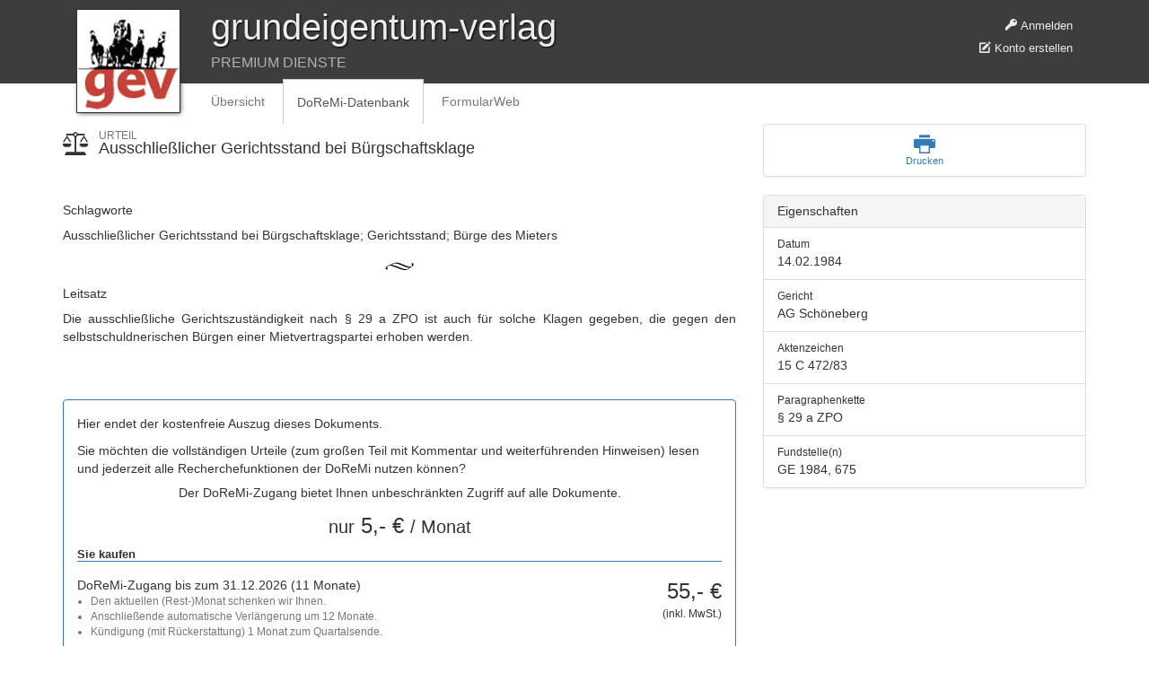

--- FILE ---
content_type: text/html; charset=utf-8
request_url: https://premium.grundeigentum-verlag.de/doremi/urteile/ausschliesslicher_gerichtsstand_bei_buergschaftsklage
body_size: 6334
content:
<!DOCTYPE html>
<html lang='de' xml:lang='de'>
<head>
<meta content='width=device-width, initial-scale=1.0' name='viewport'>
<title>Ausschließlicher Gerichtsstand bei Bürgschaftsklage
 | Grundeigentum-Verlag GmbH</title>
<meta content='Gev' name='description'>
<link data-turbolinks-track="true" href="/assets/application-673eb8623c17912efdd62167b4608fb3.css" media="all" rel="stylesheet" />
<link href="https://d1azc1qln24ryf.cloudfront.net/4694/gev/style-cf.css?dtipwo" media="screen" rel="stylesheet" />
<script data-turbolinks-track="true" src="/assets/application-62aafef17bac39289ac0f50cbbb0f172.js"></script>
<script src="/assets/swfobject-621e4ee6c230578623a162aef85ffb8a.js"></script>

<meta content="authenticity_token" name="csrf-param" />
<meta content="Uw2PAgxQNODW+ITpZWsV50cvUA2GlHBe9pBQOBFK3TQ=" name="csrf-token" />
</head>
<body class='doremi_judgments show'>
<header class='visible-print' id='navbar_print'>
<div class='bottom_bg'></div>
<div class='title container'>
<div class='col-md-12'>
<div class='title_header'>grundeigentum-verlag</div>
<div class='title_subheader'>PREMIUM DIENSTE</div>
<a href="/"><img alt="Grundeigentum-Verlag GmbH" class="logo" src="/assets/logo-60552384712fc55a26cd7a93dde0fd6c.jpg" /></a>
</div>
</div>
</header>
<header class='navbar-fixed-top hidden-print' id='navbar_screen'>
<div class='bottom_bg'></div>
<div class='title container'>
<div class='col-md-12'>
<div class='personal_header hidden-print'><ul class='logged_out'>
<li>
<a href="/zugang/login"><i class='icon-key'></i>
Anmelden
</a></li>
<li>
<a href="/zugang/erstellen"><i class='icon-pencil2'></i>
Konto erstellen
</a></li>
</ul>
</div>
<div class='title_header'>grundeigentum-verlag</div>
<div class='title_subheader'>PREMIUM DIENSTE</div>
<a href="/"><img alt="Grundeigentum-Verlag GmbH" class="logo" src="/assets/logo-60552384712fc55a26cd7a93dde0fd6c.jpg" /></a>
<nav class='navbar navbar-default'>
<div class='container'>
<div class='collapse navbar-collapse'>
<ul class='nav navbar-nav'>
<li>
<a class="navbar-brand" href="/">Übersicht</a>
</li>
<li class='active'>
<a class="navbar-brand" href="/doremi">DoReMi-Datenbank</a>
</li>
<li>
<a class="navbar-brand" href="/formularweb">FormularWeb</a>
</li>

</ul>
</div>
</div>
</nav>

</div>
</div>
</header>
<main role='main'>

<div class='row'>
<article class='col-md-8' id='doremi_judgment'>
<header class='row'>
<div class='col-md-12'>
<h1>
<i class='icon-balance'></i>
<span class='small'>Urteil</span>
Ausschließlicher Gerichtsstand bei Bürgschaftsklage
</h1>
</div>
</header>
<br>
<section>
<div class='col-md-12'>
<h2>
Schlagworte
</h2>
<p>Ausschließlicher Gerichtsstand bei Bürgschaftsklage; Gerichtsstand; Bürge des Mieters</p>
</div>
</section>
<section>
<div class='col-md-12'>
<h2>
Leitsatz
</h2>
<p><p>Die ausschließliche Gerichtszuständigkeit nach § 29 a ZPO ist auch für solche Klagen gegeben, die gegen den selbstschuldnerischen Bürgen einer Mietvertragspartei erhoben werden.</p></p>
</div>
</section>

<div class='panel panel-primary' id='doremi_document_buy_me'>
<div class='panel-body'>
<div class='row'>
<div class='col-md-12'>
<h2>Hier endet der kostenfreie Auszug dieses Dokuments.</h2>
<p>Sie möchten die vollständigen Urteile (zum großen Teil mit Kommentar und weiterführenden Hinweisen) lesen und jederzeit alle Recherchefunktionen der DoReMi nutzen können?</p>
<h3>Der DoReMi-Zugang bietet Ihnen unbeschränkten Zugriff auf alle Dokumente.</h3>
<div class='text-center'>
<div class='doremi_license_price'>
<span class='small'>nur</span>
5,- &euro;
<span class='small'>/ Monat</span>
</div>
</div>
</div>
</div>
<form accept-charset="UTF-8" action="/doremi/lizenzen" class="simple_form new_doremi_license" data-remote="true" id="doremi_buy_license_form" method="post" novalidate="novalidate"><div style="display:none"><input name="utf8" type="hidden" value="&#x2713;" /></div><input id="doremi_judgment_id" name="doremi_judgment_id" type="hidden" value="1248" />
<div class='row'>
<div class='col-md-12'>
<h4>Sie kaufen</h4>
</div>
</div>
<div class='row' id='doremi_judgment_buy_item'>
<div class='col-md-9'>
<div class='item_description'>
DoReMi-Zugang bis zum
31.12.2026
(11 Monate)
</div>
<ul class='item-details small text-muted'>
<li>Den aktuellen (Rest-)Monat schenken wir Ihnen.</li>
<li>Anschließende automatische Verlängerung um 12 Monate.</li>
<li>Kündigung (mit Rückerstattung) 1 Monat zum Quartalsende.</li>
</ul>
</div>
<div class='col-md-3 text-right'>
<div class='doremi_license_price'>55,- &euro;</div>
<div class='doremi_license_price_details small text-mute'>(inkl. MwSt.)</div>
</div>
</div>
<p class='text-center small'>
Haben Sie bereits ein Konto?
<a href="/zugang/login"><i class="icon-key"></i> Jetzt anmelden</a>
</p>
<div class='form-panel panel panel-default' id='doremi_judgment_buy_new_user'>
<div class='panel-heading'>
<h5 class='panel-title'>Rechnungs- & Login-Daten</h5>
</div>
<div class='panel-body'>
<div class='row'>
<div class='col-xs-6'>
<div class="form-group row email required doremi_license_user_email"><label class="email required col-sm-3 control-label" for="doremi_license_user_email"><abbr title="Pflichtfeld">*</abbr> E-Mail</label><div class="col-sm-9"><input class="string email required form-control" id="doremi_license_user_email" name="doremi_license[user][email]" type="email" /></div></div>
</div>
<div class='col-xs-6'>
<div class="form-group row password required doremi_license_user_password"><label class="password required col-sm-3 control-label" for="doremi_license_user_password"><abbr title="Pflichtfeld">*</abbr> Passwort</label><div class="col-sm-9"><input class="password required form-control" id="doremi_license_user_password" name="doremi_license[user][password]" type="password" /></div></div>
<div class='small text-right'><a class="show_hide_password" href="#" id="new_user_show_password">Passwort anzeigen</a></div>
<div class='small text-right'><a class="show_hide_password" href="#" id="new_user_hide_password">Passwort verstecken</a></div>
</div>
</div>
<div class='row'>
<div class='col-xs-6'>
<div class="form-group row select required doremi_license_user_gender"><label class="select required col-sm-3 control-label" for="doremi_license_user_gender"><abbr title="Pflichtfeld">*</abbr> Anrede</label><div class="col-sm-9"><select class="select required form-control" id="doremi_license_user_gender" name="doremi_license[user][gender]"><option value="mrs">Frau</option>
<option selected="selected" value="mr">Herr</option></select></div></div>
</div>
<div class='col-xs-6'>
<div class="form-group row select optional doremi_license_user_title"><label class="select optional col-sm-3 control-label" for="doremi_license_user_title">Titel</label><div class="col-sm-9"><select class="select optional form-control" id="doremi_license_user_title" name="doremi_license[user][title]"><option value="">keiner</option>
<option value="dr">Dr.</option>
<option value="prof">Prof.</option>
<option value="prof_dr">Prof. Dr.</option></select></div></div>
</div>
</div>
<div class='row'>
<div class='col-xs-6'>
<div class="form-group row string optional doremi_license_user_kdnr"><label class="string optional col-sm-3 control-label" for="doremi_license_user_kdnr">Kundennr.</label><div class="col-sm-9"><input class="string optional form-control" id="doremi_license_user_kdnr" name="doremi_license[user][kdnr]" placeholder="falls vorhanden" type="text" /></div></div>
</div>
<div class='col-xs-6'>
<div class="form-group row string optional doremi_license_user_company"><label class="string optional col-sm-3 control-label" for="doremi_license_user_company">Firma</label><div class="col-sm-9"><input class="string optional form-control" id="doremi_license_user_company" name="doremi_license[user][company]" type="text" /></div></div>
</div>
</div>
<div class='row'>
<div class='col-xs-6'>
<div class="form-group row string required doremi_license_user_firstname"><label class="string required col-sm-3 control-label" for="doremi_license_user_firstname"><abbr title="Pflichtfeld">*</abbr> Vorname</label><div class="col-sm-9"><input class="string required form-control" id="doremi_license_user_firstname" name="doremi_license[user][firstname]" type="text" /></div></div>
</div>
<div class='col-xs-6'>
<div class="form-group row string required doremi_license_user_lastname"><label class="string required col-sm-3 control-label" for="doremi_license_user_lastname"><abbr title="Pflichtfeld">*</abbr> Nachname</label><div class="col-sm-9"><input class="string required form-control" id="doremi_license_user_lastname" name="doremi_license[user][lastname]" type="text" /></div></div>
</div>
</div>
<div class='row'>
<div class='col-xs-6'>
<div class="form-group row string required doremi_license_user_street"><label class="string required col-sm-3 control-label" for="doremi_license_user_street"><abbr title="Pflichtfeld">*</abbr> Straße</label><div class="col-sm-9"><input class="string required form-control" id="doremi_license_user_street" name="doremi_license[user][street]" type="text" /></div></div>
</div>
<div class='col-xs-6'>
<div class="form-group row string required doremi_license_user_street_nr"><label class="string required col-sm-3 control-label" for="doremi_license_user_street_nr"><abbr title="Pflichtfeld">*</abbr> Nr.</label><div class="col-sm-9"><input class="string required form-control" id="doremi_license_user_street_nr" name="doremi_license[user][street_nr]" type="text" /></div></div>
</div>
</div>
<div class='row'>
<div class='col-xs-6'>
<div class="form-group row string required doremi_license_user_zip"><label class="string required col-sm-3 control-label" for="doremi_license_user_zip"><abbr title="Pflichtfeld">*</abbr> PLZ</label><div class="col-sm-9"><input class="string required form-control" id="doremi_license_user_zip" name="doremi_license[user][zip]" type="text" /></div></div>
</div>
<div class='col-xs-6'>
<div class="form-group row string required doremi_license_user_city"><label class="string required col-sm-3 control-label" for="doremi_license_user_city"><abbr title="Pflichtfeld">*</abbr> Ort</label><div class="col-sm-9"><input class="string required form-control" id="doremi_license_user_city" name="doremi_license[user][city]" type="text" /></div></div>
</div>
</div>
<div class='row'>
<div class='col-xs-6'>
<div class="form-group row country required doremi_license_user_country"><label class="country required col-sm-3 control-label" for="doremi_license_user_country"><abbr title="Pflichtfeld">*</abbr> Land</label><div class="col-sm-9"><select class="country required form-control" id="doremi_license_user_country" name="doremi_license[user][country]"><option value=""></option>
<option value="AF">Afghanistan</option>
<option value="EG">Ägypten</option>
<option value="AX">Ålandinseln</option>
<option value="AL">Albanien</option>
<option value="DZ">Algerien</option>
<option value="UM">Amerikanisch-Ozeanien</option>
<option value="AS">Amerikanisch-Samoa</option>
<option value="VI">Amerikanische Jungferninseln</option>
<option value="AD">Andorra</option>
<option value="AO">Angola</option>
<option value="AI">Anguilla</option>
<option value="AQ">Antarktis</option>
<option value="AG">Antigua und Barbuda</option>
<option value="GQ">Äquatorialguinea</option>
<option value="AR">Argentinien</option>
<option value="AM">Armenien</option>
<option value="AW">Aruba</option>
<option value="AZ">Aserbaidschan</option>
<option value="ET">Äthiopien</option>
<option value="AU">Australien</option>
<option value="BS">Bahamas</option>
<option value="BH">Bahrain</option>
<option value="BD">Bangladesch</option>
<option value="BB">Barbados</option>
<option value="BY">Belarus</option>
<option value="BE">Belgien</option>
<option value="BZ">Belize</option>
<option value="BJ">Benin</option>
<option value="BM">Bermuda</option>
<option value="BT">Bhutan</option>
<option value="BO">Bolivien</option>
<option value="BQ">Bonaire, Sint Eustatius und Saba</option>
<option value="BA">Bosnien und Herzegowina</option>
<option value="BW">Botsuana</option>
<option value="BR">Brasilien</option>
<option value="VG">Britische Jungferninseln</option>
<option value="IO">Britisches Territorium im Indischen Ozean</option>
<option value="BN">Brunei Darussalam</option>
<option value="BG">Bulgarien</option>
<option value="BF">Burkina Faso</option>
<option value="BI">Burundi</option>
<option value="CL">Chile</option>
<option value="CN">China</option>
<option value="CK">Cookinseln</option>
<option value="CR">Costa Rica</option>
<option value="CI">Côte d’Ivoire</option>
<option value="CW">Curaçao</option>
<option value="DK">Dänemark</option>
<option selected="selected" value="DE">Deutschland</option>
<option value="DM">Dominica</option>
<option value="DO">Dominikanische Republik</option>
<option value="DJ">Dschibuti</option>
<option value="EC">Ecuador</option>
<option value="SV">El Salvador</option>
<option value="ER">Eritrea</option>
<option value="EE">Estland</option>
<option value="FK">Falklandinseln</option>
<option value="FO">Färöer</option>
<option value="FJ">Fidschi</option>
<option value="FI">Finnland</option>
<option value="FR">Frankreich</option>
<option value="GF">Französisch-Guayana</option>
<option value="PF">Französisch-Polynesien</option>
<option value="TF">Französische Süd- und Antarktisgebiete</option>
<option value="GA">Gabun</option>
<option value="GM">Gambia</option>
<option value="GE">Georgien</option>
<option value="GH">Ghana</option>
<option value="GI">Gibraltar</option>
<option value="GD">Grenada</option>
<option value="GR">Griechenland</option>
<option value="GL">Grönland</option>
<option value="GP">Guadeloupe</option>
<option value="GU">Guam</option>
<option value="GT">Guatemala</option>
<option value="GG">Guernsey</option>
<option value="GN">Guinea</option>
<option value="GW">Guinea-Bissau</option>
<option value="GY">Guyana</option>
<option value="HT">Haiti</option>
<option value="HM">Heard- und McDonald-Inseln</option>
<option value="HN">Honduras</option>
<option value="IN">Indien</option>
<option value="ID">Indonesien</option>
<option value="IQ">Irak</option>
<option value="IR">Iran</option>
<option value="IE">Irland</option>
<option value="IS">Island</option>
<option value="IM">Isle of Man</option>
<option value="IL">Israel</option>
<option value="IT">Italien</option>
<option value="JM">Jamaika</option>
<option value="JP">Japan</option>
<option value="YE">Jemen</option>
<option value="JE">Jersey</option>
<option value="JO">Jordanien</option>
<option value="KY">Kaimaninseln</option>
<option value="KH">Kambodscha</option>
<option value="CM">Kamerun</option>
<option value="CA">Kanada</option>
<option value="CV">Kap Verde</option>
<option value="KZ">Kasachstan</option>
<option value="QA">Katar</option>
<option value="KE">Kenia</option>
<option value="KG">Kirgisistan</option>
<option value="KI">Kiribati</option>
<option value="CC">Kokosinseln</option>
<option value="CO">Kolumbien</option>
<option value="KM">Komoren</option>
<option value="CG">Kongo-Brazzaville</option>
<option value="CD">Kongo-Kinshasa</option>
<option value="HR">Kroatien</option>
<option value="CU">Kuba</option>
<option value="KW">Kuwait</option>
<option value="LA">Laos</option>
<option value="LS">Lesotho</option>
<option value="LV">Lettland</option>
<option value="LB">Libanon</option>
<option value="LR">Liberia</option>
<option value="LY">Libyen</option>
<option value="LI">Liechtenstein</option>
<option value="LT">Litauen</option>
<option value="LU">Luxemburg</option>
<option value="MG">Madagaskar</option>
<option value="MW">Malawi</option>
<option value="MY">Malaysia</option>
<option value="MV">Malediven</option>
<option value="ML">Mali</option>
<option value="MT">Malta</option>
<option value="MA">Marokko</option>
<option value="MH">Marshallinseln</option>
<option value="MQ">Martinique</option>
<option value="MR">Mauretanien</option>
<option value="MU">Mauritius</option>
<option value="YT">Mayotte</option>
<option value="MK">Mazedonien</option>
<option value="MX">Mexiko</option>
<option value="FM">Mikronesien</option>
<option value="MC">Monaco</option>
<option value="MN">Mongolei</option>
<option value="ME">Montenegro</option>
<option value="MS">Montserrat</option>
<option value="MZ">Mosambik</option>
<option value="MM">Myanmar</option>
<option value="NA">Namibia</option>
<option value="NR">Nauru</option>
<option value="NP">Nepal</option>
<option value="NC">Neukaledonien</option>
<option value="NZ">Neuseeland</option>
<option value="NI">Nicaragua</option>
<option value="NL">Niederlande</option>
<option value="NE">Niger</option>
<option value="NG">Nigeria</option>
<option value="NU">Niue</option>
<option value="KP">Nordkorea</option>
<option value="MP">Nördliche Marianen</option>
<option value="NF">Norfolkinsel</option>
<option value="NO">Norwegen</option>
<option value="OM">Oman</option>
<option value="AT">Österreich</option>
<option value="PK">Pakistan</option>
<option value="PS">Palästinensische Autonomiegebiete</option>
<option value="PW">Palau</option>
<option value="PA">Panama</option>
<option value="PG">Papua-Neuguinea</option>
<option value="PY">Paraguay</option>
<option value="PE">Peru</option>
<option value="PH">Philippinen</option>
<option value="PN">Pitcairninseln</option>
<option value="PL">Polen</option>
<option value="PT">Portugal</option>
<option value="PR">Puerto Rico</option>
<option value="MD">Republik Moldau</option>
<option value="RE">Réunion</option>
<option value="RW">Ruanda</option>
<option value="RO">Rumänien</option>
<option value="RU">Russland</option>
<option value="SB">Salomonen</option>
<option value="ZM">Sambia</option>
<option value="WS">Samoa</option>
<option value="SM">San Marino</option>
<option value="ST">São Tomé und Príncipe</option>
<option value="SA">Saudi-Arabien</option>
<option value="SE">Schweden</option>
<option value="CH">Schweiz</option>
<option value="SN">Senegal</option>
<option value="RS">Serbien</option>
<option value="SC">Seychellen</option>
<option value="SL">Sierra Leone</option>
<option value="ZW">Simbabwe</option>
<option value="SG">Singapur</option>
<option value="SX">Sint Maarten</option>
<option value="SK">Slowakei</option>
<option value="SI">Slowenien</option>
<option value="SO">Somalia</option>
<option value="MO">Sonderverwaltungsregion Macau</option>
<option value="HK">Sonderverwaltungszone Hongkong</option>
<option value="ES">Spanien</option>
<option value="LK">Sri Lanka</option>
<option value="BL">St. Barthélemy</option>
<option value="SH">St. Helena</option>
<option value="KN">St. Kitts und Nevis</option>
<option value="LC">St. Lucia</option>
<option value="MF">St. Martin</option>
<option value="PM">St. Pierre und Miquelon</option>
<option value="VC">St. Vincent und die Grenadinen</option>
<option value="ZA">Südafrika</option>
<option value="SD">Sudan</option>
<option value="GS">Südgeorgien und die Südlichen Sandwichinseln</option>
<option value="KR">Südkorea</option>
<option value="SS">Südsudan</option>
<option value="SR">Suriname</option>
<option value="SJ">Svalbard und Jan Mayen</option>
<option value="SZ">Swasiland</option>
<option value="SY">Syrien</option>
<option value="TJ">Tadschikistan</option>
<option value="TW">Taiwan</option>
<option value="TZ">Tansania</option>
<option value="TH">Thailand</option>
<option value="TL">Timor-Leste</option>
<option value="TG">Togo</option>
<option value="TK">Tokelau</option>
<option value="TO">Tonga</option>
<option value="TT">Trinidad und Tobago</option>
<option value="TD">Tschad</option>
<option value="CZ">Tschechische Republik</option>
<option value="TN">Tunesien</option>
<option value="TR">Türkei</option>
<option value="TM">Turkmenistan</option>
<option value="TC">Turks- und Caicosinseln</option>
<option value="TV">Tuvalu</option>
<option value="UG">Uganda</option>
<option value="UA">Ukraine</option>
<option value="HU">Ungarn</option>
<option value="UY">Uruguay</option>
<option value="UZ">Usbekistan</option>
<option value="VU">Vanuatu</option>
<option value="VA">Vatikanstadt</option>
<option value="VE">Venezuela</option>
<option value="AE">Vereinigte Arabische Emirate</option>
<option value="US">Vereinigte Staaten</option>
<option value="GB">Vereinigtes Königreich</option>
<option value="VN">Vietnam</option>
<option value="WF">Wallis und Futuna</option>
<option value="CX">Weihnachtsinsel</option>
<option value="EH">Westsahara</option>
<option value="CF">Zentralafrikanische Republik</option>
<option value="CY">Zypern</option></select></div></div>
</div>
<div class='col-xs-6'>
<div class="form-group row tel optional doremi_license_user_phone"><label class="tel optional col-sm-3 control-label" for="doremi_license_user_phone">Telefonnr.</label><div class="col-sm-9"><input class="string tel optional form-control" id="doremi_license_user_phone" name="doremi_license[user][phone]" type="tel" /></div></div>
</div>
</div>
</div>
</div>
<div class='form-panel panel panel-default' id='doremi_judgment_buy_new_payment'>
<div class='panel-heading'>
<h5 class='panel-title'>Zahlungsdaten SEPA-Lastschrift</h5>
</div>
<div class='panel-body'>
<div class='row'>
<div class='col-xs-6'>
<div class="form-group row string required doremi_license_user_doremi_account_iban"><label class="string required col-sm-3 control-label" for="doremi_license_user_doremi_account_iban"><abbr title="Pflichtfeld">*</abbr> IBAN</label><div class="col-sm-9"><input class="string required form-control" id="doremi_license_user_doremi_account_iban" name="doremi_license[user][doremi_account_iban]" type="text" /></div></div>
</div>
<div class='col-xs-6'>
<div class="form-group row string required doremi_license_user_doremi_account_bic"><label class="string required col-sm-3 control-label" for="doremi_license_user_doremi_account_bic"><abbr title="Pflichtfeld">*</abbr> BIC</label><div class="col-sm-9"><input class="string required form-control" id="doremi_license_user_doremi_account_bic" name="doremi_license[user][doremi_account_bic]" type="text" /></div></div>
</div>
</div>
<div class='row'>
<div class='col-xs-12'>
<div class="form-group boolean optional doremi_license_user_doremi_sepa_mandate"><div class="col-sm-offset-3 col-sm-9"><div class="checkbox"><input name="doremi_license[user][doremi_sepa_mandate]" type="hidden" value="0" /><label><input class="boolean optional" id="doremi_license_user_doremi_sepa_mandate" name="doremi_license[user][doremi_sepa_mandate]" type="checkbox" value="1" /> Ich ermächtige die Grundeigentum-Verlag GmbH, Zahlungen von meinem Konto mittels Lastschrift einzuziehen. Zugleich weise ich mein Kreditinstitut an, die von der Grundeigentum-Verlag GmbH auf mein Konto gezogenen Lastschriften einzulösen. Hinweis: Ich kann innerhalb von acht Wochen, beginnend mit dem Balastungsdatum, die Erstattung des belasteten Betrages erlangen. Es gelten dabei die mit meinem Kreditinstitut vereinbarten Bedingungen.</label></div></div></div>
</div>
</div>
</div>
</div>
<div class='row'>
<div class='col-xs-8'>
<div class='panel-panel default'>
<div class='panel-body'>
<p>
<strong>Zusammenfassung</strong>
</p>
<p>
Sie kaufen unbegrenzten Zugang zur DoReMi mit einer Vertragslaufzeit bis zum
31.12.2026
zum Preis von<br /><strong>55,- &euro;</strong>
inkl. 7% MwSt. (= 3,60 &euro;).
</p>
<p>
Im Anschluss an die Vertragslaufzeit verlängert sich der Vertrag um 12 Monate zum Preis
von 60,- &euro; (inkl. MwSt.).
</p>
<p>
Eine Kündigung ist mit einer Frist von 1 Monat zum Quartalsende möglich.
</p>
</div>
</div>
</div>
<div class='col-xs-4 text-center buy_button_container'>
<input class='btn btn-lg btn-primary' type='submit' value='Jetzt kaufen!'>
</div>
</div>
</form>

</div>
</div>

</article>
<aside class='col-md-4' id='doremi_search_sidebar'>
<div class='hidden-print'><div class='panel panel-default' id='doremi_judgment_actions'>
<div class='panel-body row'>
<div class='col-md-12 text-center'>
<a class="print" href="#"><i class='icon-print'></i>
<span>Drucken</span>
</a></div>
</div>
</div>
</div>
<div class='panel panel-default'>
<div class='panel-heading'>
<h3 class='panel-title'>Eigenschaften</h3>
</div>
<ul class='list-group'>
<li class='list-group-item'>
<div class='small'>Datum</div>
14.02.1984
</li>
<li class='list-group-item'>
<div class='small'>Gericht</div>
AG Schöneberg
</li>
<li class='list-group-item'>
<div class='small'>Aktenzeichen</div>
15 C 472/83
</li>
<li class='list-group-item'>
<div class='small'>Paragraphenkette</div>
§ 29 a ZPO
</li>
<li class='list-group-item'>
<div class='small'>Fundstelle(n)</div>
GE 1984, 675
</li>
</ul>
</div>

</aside>
</div>

</main>
<div id='footer'>
<div class='container'>
<div class='col-xs-4'>
&copy; 2014-2026 Grundeigentum-Verlag GmbH
</div>
<div class='col-xs-4'>
&nbsp;
</div>
<div class='col-xs-4 text-right'>
<a href="https://www.grundeigentum-verlag.de/?show=privacy&amp;cat=">Datenschutz</a>
-
<a href="https://grundeigentum-verlag.de/?show=imprint&amp;cat=16.01">Impressum &amp; Kontakt</a>
</div>
</div>
</div>
<script defer src="https://static.cloudflareinsights.com/beacon.min.js/vcd15cbe7772f49c399c6a5babf22c1241717689176015" integrity="sha512-ZpsOmlRQV6y907TI0dKBHq9Md29nnaEIPlkf84rnaERnq6zvWvPUqr2ft8M1aS28oN72PdrCzSjY4U6VaAw1EQ==" data-cf-beacon='{"version":"2024.11.0","token":"38e848ec05af48668c9c001271464947","r":1,"server_timing":{"name":{"cfCacheStatus":true,"cfEdge":true,"cfExtPri":true,"cfL4":true,"cfOrigin":true,"cfSpeedBrain":true},"location_startswith":null}}' crossorigin="anonymous"></script>
</body>
</html>
